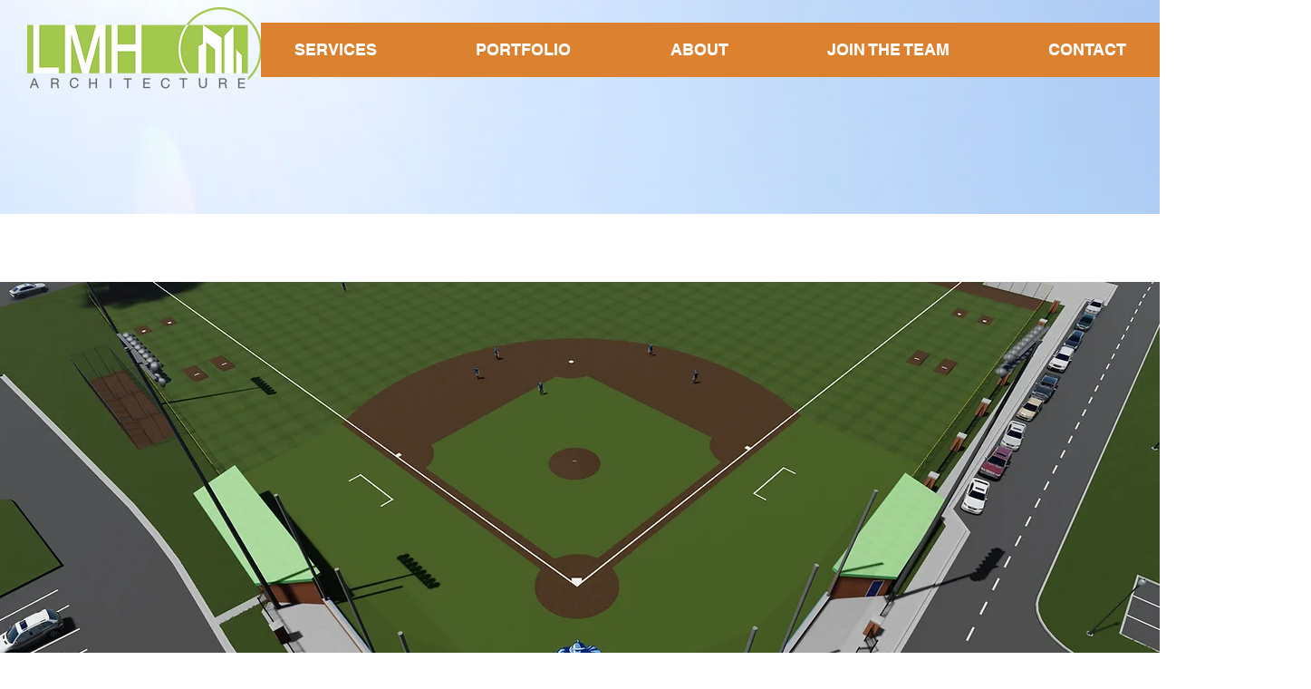

--- FILE ---
content_type: text/css; charset=utf-8
request_url: https://www.lmharchitecture.com/_serverless/pro-gallery-css-v4-server/layoutCss?ver=2&id=comp-lstbf3up&items=3639_7680_4320%7C3484_7680_4320%7C3704_7680_4320%7C3541_7680_4320%7C3705_7680_4320%7C3789_3840_2160%7C3538_1920_1080%7C3520_3840_2160%7C3655_3840_2160%7C3438_3840_2160%7C3563_7680_4320%7C3414_3840_2160&container=1538_1280_701_720&options=layoutParams_cropRatio:1.3333333333333333%7ClayoutParams_structure_galleryRatio_value:0%7ClayoutParams_repeatingGroupTypes:%7ClayoutParams_gallerySpacing:0%7CgroupTypes:1%7CnumberOfImagesPerRow:3%7CcollageAmount:0.8%7CtextsVerticalPadding:0%7CtextsHorizontalPadding:0%7CcalculateTextBoxHeightMode:MANUAL%7CtargetItemSize:45%7CcubeRatio:1.3333333333333333%7CexternalInfoHeight:0%7CexternalInfoWidth:0%7CisRTL:false%7CisVertical:false%7CminItemSize:120%7CgroupSize:1%7CchooseBestGroup:true%7CcubeImages:false%7CcubeType:fit%7CsmartCrop:false%7CcollageDensity:1%7CimageMargin:10%7ChasThumbnails:false%7CgalleryThumbnailsAlignment:bottom%7CgridStyle:1%7CtitlePlacement:SHOW_ON_HOVER%7CarrowsSize:23%7CslideshowInfoSize:200%7CimageInfoType:NO_BACKGROUND%7CtextBoxHeight:0%7CscrollDirection:1%7CgalleryLayout:4%7CgallerySizeType:smart%7CgallerySize:45%7CcropOnlyFill:true%7CnumberOfImagesPerCol:1%7CgroupsPerStrip:0%7Cscatter:0%7CenableInfiniteScroll:true%7CthumbnailSpacings:5%7CarrowsPosition:0%7CthumbnailSize:120%7CcalculateTextBoxWidthMode:PERCENT%7CtextBoxWidthPercent:50%7CuseMaxDimensions:false%7CrotatingGroupTypes:%7CfixedColumns:0%7CrotatingCropRatios:%7CgallerySizePx:0%7CplaceGroupsLtr:false
body_size: 9
content:
#pro-gallery-comp-lstbf3up .pro-gallery-parent-container{ width: 1280px !important; height: 701px !important; } #pro-gallery-comp-lstbf3up [data-hook="item-container"][data-idx="0"].gallery-item-container{opacity: 1 !important;display: block !important;transition: opacity .2s ease !important;top: 0px !important;left: 0px !important;right: auto !important;height: 701px !important;width: 1246px !important;} #pro-gallery-comp-lstbf3up [data-hook="item-container"][data-idx="0"] .gallery-item-common-info-outer{height: 100% !important;} #pro-gallery-comp-lstbf3up [data-hook="item-container"][data-idx="0"] .gallery-item-common-info{height: 100% !important;width: 100% !important;} #pro-gallery-comp-lstbf3up [data-hook="item-container"][data-idx="0"] .gallery-item-wrapper{width: 1246px !important;height: 701px !important;margin: 0 !important;} #pro-gallery-comp-lstbf3up [data-hook="item-container"][data-idx="0"] .gallery-item-content{width: 1246px !important;height: 701px !important;margin: 0px 0px !important;opacity: 1 !important;} #pro-gallery-comp-lstbf3up [data-hook="item-container"][data-idx="0"] .gallery-item-hover{width: 1246px !important;height: 701px !important;opacity: 1 !important;} #pro-gallery-comp-lstbf3up [data-hook="item-container"][data-idx="0"] .item-hover-flex-container{width: 1246px !important;height: 701px !important;margin: 0px 0px !important;opacity: 1 !important;} #pro-gallery-comp-lstbf3up [data-hook="item-container"][data-idx="0"] .gallery-item-wrapper img{width: 100% !important;height: 100% !important;opacity: 1 !important;} #pro-gallery-comp-lstbf3up [data-hook="item-container"][data-idx="1"].gallery-item-container{opacity: 1 !important;display: block !important;transition: opacity .2s ease !important;top: 0px !important;left: 1256px !important;right: auto !important;height: 701px !important;width: 1246px !important;} #pro-gallery-comp-lstbf3up [data-hook="item-container"][data-idx="1"] .gallery-item-common-info-outer{height: 100% !important;} #pro-gallery-comp-lstbf3up [data-hook="item-container"][data-idx="1"] .gallery-item-common-info{height: 100% !important;width: 100% !important;} #pro-gallery-comp-lstbf3up [data-hook="item-container"][data-idx="1"] .gallery-item-wrapper{width: 1246px !important;height: 701px !important;margin: 0 !important;} #pro-gallery-comp-lstbf3up [data-hook="item-container"][data-idx="1"] .gallery-item-content{width: 1246px !important;height: 701px !important;margin: 0px 0px !important;opacity: 1 !important;} #pro-gallery-comp-lstbf3up [data-hook="item-container"][data-idx="1"] .gallery-item-hover{width: 1246px !important;height: 701px !important;opacity: 1 !important;} #pro-gallery-comp-lstbf3up [data-hook="item-container"][data-idx="1"] .item-hover-flex-container{width: 1246px !important;height: 701px !important;margin: 0px 0px !important;opacity: 1 !important;} #pro-gallery-comp-lstbf3up [data-hook="item-container"][data-idx="1"] .gallery-item-wrapper img{width: 100% !important;height: 100% !important;opacity: 1 !important;} #pro-gallery-comp-lstbf3up [data-hook="item-container"][data-idx="2"].gallery-item-container{opacity: 1 !important;display: block !important;transition: opacity .2s ease !important;top: 0px !important;left: 2512px !important;right: auto !important;height: 701px !important;width: 1246px !important;} #pro-gallery-comp-lstbf3up [data-hook="item-container"][data-idx="2"] .gallery-item-common-info-outer{height: 100% !important;} #pro-gallery-comp-lstbf3up [data-hook="item-container"][data-idx="2"] .gallery-item-common-info{height: 100% !important;width: 100% !important;} #pro-gallery-comp-lstbf3up [data-hook="item-container"][data-idx="2"] .gallery-item-wrapper{width: 1246px !important;height: 701px !important;margin: 0 !important;} #pro-gallery-comp-lstbf3up [data-hook="item-container"][data-idx="2"] .gallery-item-content{width: 1246px !important;height: 701px !important;margin: 0px 0px !important;opacity: 1 !important;} #pro-gallery-comp-lstbf3up [data-hook="item-container"][data-idx="2"] .gallery-item-hover{width: 1246px !important;height: 701px !important;opacity: 1 !important;} #pro-gallery-comp-lstbf3up [data-hook="item-container"][data-idx="2"] .item-hover-flex-container{width: 1246px !important;height: 701px !important;margin: 0px 0px !important;opacity: 1 !important;} #pro-gallery-comp-lstbf3up [data-hook="item-container"][data-idx="2"] .gallery-item-wrapper img{width: 100% !important;height: 100% !important;opacity: 1 !important;} #pro-gallery-comp-lstbf3up [data-hook="item-container"][data-idx="3"]{display: none !important;} #pro-gallery-comp-lstbf3up [data-hook="item-container"][data-idx="4"]{display: none !important;} #pro-gallery-comp-lstbf3up [data-hook="item-container"][data-idx="5"]{display: none !important;} #pro-gallery-comp-lstbf3up [data-hook="item-container"][data-idx="6"]{display: none !important;} #pro-gallery-comp-lstbf3up [data-hook="item-container"][data-idx="7"]{display: none !important;} #pro-gallery-comp-lstbf3up [data-hook="item-container"][data-idx="8"]{display: none !important;} #pro-gallery-comp-lstbf3up [data-hook="item-container"][data-idx="9"]{display: none !important;} #pro-gallery-comp-lstbf3up [data-hook="item-container"][data-idx="10"]{display: none !important;} #pro-gallery-comp-lstbf3up [data-hook="item-container"][data-idx="11"]{display: none !important;} #pro-gallery-comp-lstbf3up .pro-gallery-prerender{height:701px !important;}#pro-gallery-comp-lstbf3up {height:701px !important; width:1280px !important;}#pro-gallery-comp-lstbf3up .pro-gallery-margin-container {height:701px !important;}#pro-gallery-comp-lstbf3up .one-row:not(.thumbnails-gallery) {height:706px !important; width:1290px !important;}#pro-gallery-comp-lstbf3up .one-row:not(.thumbnails-gallery) .gallery-horizontal-scroll {height:706px !important;}#pro-gallery-comp-lstbf3up .pro-gallery-parent-container:not(.gallery-slideshow) [data-hook=group-view] .item-link-wrapper::before {height:706px !important; width:1290px !important;}#pro-gallery-comp-lstbf3up .pro-gallery-parent-container {height:701px !important; width:1280px !important;}